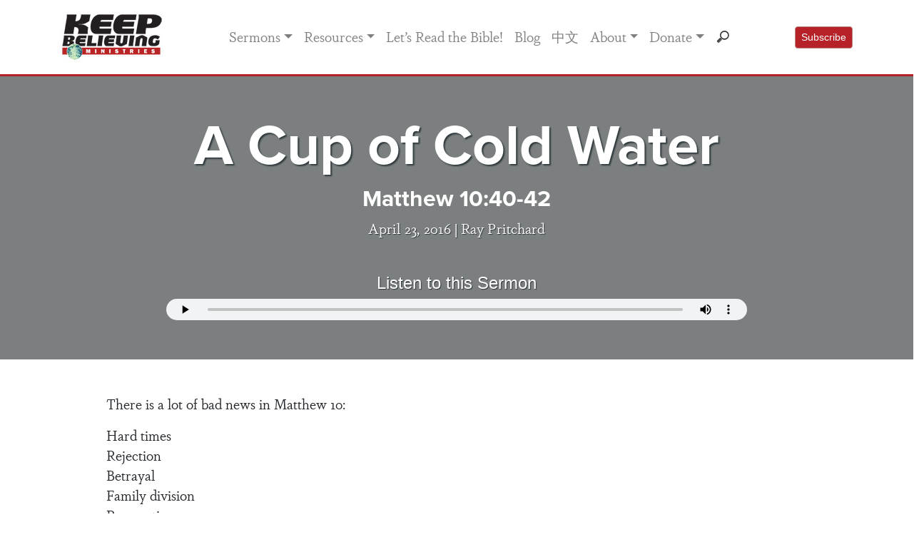

--- FILE ---
content_type: text/html; charset=UTF-8
request_url: https://www.keepbelieving.com/sermon/a-cup-of-cold-water/
body_size: 73403
content:
<!doctype html>
<html lang="en-US">

<head>
    <meta charset="UTF-8">
    <meta name="viewport" content="width=device-width, initial-scale=1.0">
    <link rel="profile" href="http://gmpg.org/xfn/11">

    <link href="//cdn-images.mailchimp.com/embedcode/classic-10_7.css" rel="stylesheet" type="text/css">
    <style type="text/css">
        #mc_embed_signup {
            background: #fff;
            clear: left;
            font: 14px Helvetica, Arial, sans-serif;
        }

        /* Add your own Mailchimp form style overrides in your site stylesheet or in this style block.
	   We recommend moving this block and the preceding CSS link to the HEAD of your HTML file. */

    </style>
    <meta name='robots' content='index, follow, max-image-preview:large, max-snippet:-1, max-video-preview:-1' />

	<!-- This site is optimized with the Yoast SEO plugin v26.7 - https://yoast.com/wordpress/plugins/seo/ -->
	<title>A Cup of Cold Water | Keep Believing Ministries</title>
	<link rel="canonical" href="https://www.keepbelieving.com/sermon/a-cup-of-cold-water/" />
	<meta property="og:locale" content="en_US" />
	<meta property="og:type" content="article" />
	<meta property="og:title" content="A Cup of Cold Water | Keep Believing Ministries" />
	<meta property="og:description" content="You&#039;ll never regret your decision to pick up your cross and follow Jesus." />
	<meta property="og:url" content="https://www.keepbelieving.com/sermon/a-cup-of-cold-water/" />
	<meta property="og:site_name" content="Keep Believing Ministries" />
	<meta property="article:publisher" content="https://www.facebook.com/KeepBelievingMinistries/" />
	<meta property="article:modified_time" content="2021-03-18T14:27:11+00:00" />
	<meta name="twitter:card" content="summary_large_image" />
	<meta name="twitter:site" content="@raypritchard" />
	<meta name="twitter:label1" content="Est. reading time" />
	<meta name="twitter:data1" content="16 minutes" />
	<script type="application/ld+json" class="yoast-schema-graph">{"@context":"https://schema.org","@graph":[{"@type":"WebPage","@id":"https://www.keepbelieving.com/sermon/a-cup-of-cold-water/","url":"https://www.keepbelieving.com/sermon/a-cup-of-cold-water/","name":"A Cup of Cold Water | Keep Believing Ministries","isPartOf":{"@id":"https://www.keepbelieving.com/#website"},"datePublished":"2016-04-23T16:06:51+00:00","dateModified":"2021-03-18T14:27:11+00:00","breadcrumb":{"@id":"https://www.keepbelieving.com/sermon/a-cup-of-cold-water/#breadcrumb"},"inLanguage":"en-US","potentialAction":[{"@type":"ReadAction","target":["https://www.keepbelieving.com/sermon/a-cup-of-cold-water/"]}]},{"@type":"BreadcrumbList","@id":"https://www.keepbelieving.com/sermon/a-cup-of-cold-water/#breadcrumb","itemListElement":[{"@type":"ListItem","position":1,"name":"Home","item":"https://www.keepbelieving.com/"},{"@type":"ListItem","position":2,"name":"Sermons","item":"https://www.keepbelieving.com/sermon/"},{"@type":"ListItem","position":3,"name":"A Cup of Cold Water"}]},{"@type":"WebSite","@id":"https://www.keepbelieving.com/#website","url":"https://www.keepbelieving.com/","name":"Keep Believing Ministries","description":"","publisher":{"@id":"https://www.keepbelieving.com/#organization"},"potentialAction":[{"@type":"SearchAction","target":{"@type":"EntryPoint","urlTemplate":"https://www.keepbelieving.com/?s={search_term_string}"},"query-input":{"@type":"PropertyValueSpecification","valueRequired":true,"valueName":"search_term_string"}}],"inLanguage":"en-US"},{"@type":"Organization","@id":"https://www.keepbelieving.com/#organization","name":"Keep Believing Ministries","url":"https://www.keepbelieving.com/","logo":{"@type":"ImageObject","inLanguage":"en-US","@id":"https://www.keepbelieving.com/#/schema/logo/image/","url":"https://www.keepbelieving.com/wp-content/uploads/2020/02/kbm-logo1.jpg","contentUrl":"https://www.keepbelieving.com/wp-content/uploads/2020/02/kbm-logo1.jpg","width":144,"height":72,"caption":"Keep Believing Ministries"},"image":{"@id":"https://www.keepbelieving.com/#/schema/logo/image/"},"sameAs":["https://www.facebook.com/KeepBelievingMinistries/","https://x.com/raypritchard","https://www.linkedin.com/in/ray-pritchard-50303786/","https://www.youtube.com/c/KeepBelievingMinistries"]}]}</script>
	<!-- / Yoast SEO plugin. -->


<link rel='dns-prefetch' href='//use.typekit.net' />
<link rel='dns-prefetch' href='//cdn.jsdelivr.net' />
<link rel="alternate" type="application/rss+xml" title="Keep Believing Ministries &raquo; A Cup of Cold Water Comments Feed" href="https://www.keepbelieving.com/sermon/a-cup-of-cold-water/feed/" />
<link rel="alternate" title="oEmbed (JSON)" type="application/json+oembed" href="https://www.keepbelieving.com/wp-json/oembed/1.0/embed?url=https%3A%2F%2Fwww.keepbelieving.com%2Fsermon%2Fa-cup-of-cold-water%2F" />
<link rel="alternate" title="oEmbed (XML)" type="text/xml+oembed" href="https://www.keepbelieving.com/wp-json/oembed/1.0/embed?url=https%3A%2F%2Fwww.keepbelieving.com%2Fsermon%2Fa-cup-of-cold-water%2F&#038;format=xml" />
<style id='wp-img-auto-sizes-contain-inline-css' type='text/css'>
img:is([sizes=auto i],[sizes^="auto," i]){contain-intrinsic-size:3000px 1500px}
/*# sourceURL=wp-img-auto-sizes-contain-inline-css */
</style>
<link rel='stylesheet' id='sonaar-music-css' href='https://www.keepbelieving.com/wp-content/plugins/mp3-music-player-by-sonaar/public/css/sonaar-music-public.css?ver=5.9.3' type='text/css' media='all' />
<style id='sonaar-music-inline-css' type='text/css'>
:root {--srp-global-tracklist-color: #000000;}#sonaar-player .player, #sonaar-player .player .volume .slider-container, #sonaar-player .close.btn_playlist:before, #sonaar-player .close.btn_playlist:after{border-color:rgba(116, 221, 199, 1);}#sonaar-player .player .volume .slider-container:before{border-top-color:rgba(116, 221, 199, 1);}#sonaar-player .playlist button.play, #sonaar-player .close.btn-player, #sonaar-player .mobileProgress, #sonaar-player .ui-slider-handle, .ui-slider-range{background-color:rgba(116, 221, 199, 1);}#sonaar-player .playlist .tracklist li.active, #sonaar-player .playlist .tracklist li.active span, #sonaar-player .playlist .title, .srmp3_singning p[begin]:not(.srmp3_lyrics_read ~ p){color:rgba(116, 221, 199, 1);}#sonaar-player .player .timing, #sonaar-player .album-title, #sonaar-player .playlist .tracklist li, #sonaar-player .playlist .tracklist li a, #sonaar-player .player .store .track-store li a, #sonaar-player .track-store li, #sonaar-player .sonaar-extend-button, #sonaar-player .sr_skip_number{color:rgba(255, 255, 255, 1);}#sonaar-player .player .store .track-store li .sr_store_round_bt, #sonaar-player .ui-slider-handle, #sonaar-player .ui-slider-range{background-color:rgba(255, 255, 255, 1);}#sonaar-player .control, #sonaar-player .sricon-volume {color:rgba(255, 255, 255, 1);}#sonaar-player div.sr_speedRate div{background:rgba(255, 255, 255, 1);}div#sonaar-player, #sonaar-player .player, #sonaar-player .player .volume .slider-container, #sonaar-player.sr-float div.playlist, #sonaar-player.sr-float .close.btn-player, #sonaar-player.sr-float .player.sr-show_controls_hover .playerNowPlaying, .srp_extendedPlayer{background-color:rgba(0, 0, 0, 1);}@media only screen and (max-width: 1025px){#sonaar-player .store{background-color:rgba(0, 0, 0, 1);}}#sonaar-player .player .volume .slider-container:after{border-top-color:rgba(0, 0, 0, 1);}#sonaar-player .playlist button.play, #sonaar-player .player .store .track-store li .sr_store_round_bt{color:rgba(0, 0, 0, 1);}#sonaar-player .close.btn-player rect{fill:rgba(0, 0, 0, 1);}#sonaar-player .close.btn-player.enable:after, #sonaar-player .close.btn-player.enable:before{border-color:rgba(0, 0, 0, 1)!important;}#sonaar-player.sr-float .close.btn-player.enable:after, #sonaar-player.sr-float .close.btn-player.enable:before{border-color:!important;}#sonaar-player div.sr_speedRate div{color:rgba(0, 0, 0, 1);}#sonaar-player .mobilePanel, #sonaar-player .player .player-row:before{background-color:rgba(0, 0, 0, 1);}#sonaar-player .player div.mobilePanel{border-color:rgba(0, 0, 0, 1);}#sonaar-player .mobileProgressing, #sonaar-player .progressDot{background-color:rgba(116, 1, 223, 1);}div#sonaar-modal .sr_popup-content, .iron-audioplayer .srp_note{background-color:;}.sr_close svg{fill:;}.iron-audioplayer .srp_player_boxed, .single-album .iron-audioplayer[data-playertemplate="skin_float_tracklist"] .album-player{background:rgba(226, 226, 226, 1);}.iron_widget_radio:not(.srp_player_button) .iron-audioplayer[data-playertemplate="skin_boxed_tracklist"] .playlist, .single-album .iron-audioplayer[data-playertemplate="skin_float_tracklist"] .sonaar-grid{background:;}.iron-audioplayer .srp-play-button-label-container{color:;}.iron-audioplayer .playlist .current .audio-track, .playlist .current .track-number{color:rgba(0, 0, 0, 1);}.iron-audioplayer .playlist a.song-store:not(.sr_store_wc_round_bt){color:;}.iron-audioplayer  .playlist .song-store-list-menu .fa-ellipsis-v{color:#BBBBBB;}.iron-audioplayer  .playlist .audio-track path, .iron-audioplayer  .playlist .sricon-play{color:rgba(0, 0, 0, 1);}.iron-audioplayer .control .sricon-play, .srp-play-button .sricon-play, .srp_pagination .active{color:rgba(127, 127, 127, 1);}.iron-audioplayer .srp-play-circle{border-color:rgba(127, 127, 127, 1);}.iron-audioplayer .control, .iron-audioplayer[data-playertemplate="skin_boxed_tracklist"] .sr_progressbar, .srp_player_boxed .srp_noteButton{color:rgba(127, 127, 127, 1);}.iron-audioplayer .sr_speedRate div{border-color:rgba(127, 127, 127, 1);}.iron-audioplayer .srp-play-button-label-container, .iron-audioplayer .ui-slider-handle, .iron-audioplayer .ui-slider-range{background:rgba(127, 127, 127, 1);}.iron-audioplayer.sr_player_on_artwork .sonaar-Artwort-box .control [class*="sricon-"]{color:#f1f1f1;}.iron-audioplayer.sr_player_on_artwork .sonaar-Artwort-box .control .play{border-color:#f1f1f1;}.iron-audioplayer .song-store.sr_store_wc_round_bt{color:;}.iron-audioplayer .song-store.sr_store_wc_round_bt{background-color:;} @media screen and (max-width: 540px){ #sonaar-player .playlist .tracklist span.track-title, #sonaar-player .playlist .tracklist span.track-artist, #sonaar-player .playlist .tracklist span.track-album{ padding-left: 35px; } }.srp-modal-variation-list .srp-modal-variant-selector {background-color:;}.srp-modal-variation-list .srp-modal-variant-selector:hover, .srp-modal-variation-list .srp-modal-variant-selector.srp_selected {background-color:;}#sonaar-modal .srp_button {background-color:;}#sonaar-modal .srp_button {color:;}:root {
			--srp-global-sticky_player_featured_color: rgba(116, 221, 199, 1);
			--srp-global-sticky_player_waveform_progress_color: rgba(116, 1, 223, 1);
			--srp-global-sticky_player_waveform_background_color: rgba(79, 79, 79, 1);
			--srp-global-sticky_player_labelsandbuttons: rgba(255, 255, 255, 1);
			--srp-global-sticky_player_background: rgba(0, 0, 0, 1);
			--srp-global-music_player_wc_bt_color: ;
			--srp-global-music_player_wc_bt_bgcolor: ;
			--srp-global-modal-btn-txt-color: ;
			--srp-global-modal-btn-bg-color: ;
			--srp-global-modal-form-input-bg-color: ;
			--srp-global-modal-form-input-border-color: ;
			--srp-global-modal-form-input-color: ;
			
		  }.iron-audioplayer .sonaar_fake_wave .sonaar_wave_cut rect{fill:rgba(116, 1, 223, 1);}#sonaar-player .sonaar_fake_wave .sonaar_wave_base rect{fill:rgba(79, 79, 79, 1);}#sonaar-player .mobileProgress{background-color:rgba(79, 79, 79, 1);}#sonaar-player .sonaar_fake_wave .sonaar_wave_cut rect{fill:rgba(116, 1, 223, 1);}
/*# sourceURL=sonaar-music-inline-css */
</style>
<style id='wp-emoji-styles-inline-css' type='text/css'>

	img.wp-smiley, img.emoji {
		display: inline !important;
		border: none !important;
		box-shadow: none !important;
		height: 1em !important;
		width: 1em !important;
		margin: 0 0.07em !important;
		vertical-align: -0.1em !important;
		background: none !important;
		padding: 0 !important;
	}
/*# sourceURL=wp-emoji-styles-inline-css */
</style>
<link rel='stylesheet' id='sonaar-music-pro-css' href='https://www.keepbelieving.com/wp-content/plugins/sonaar-music-pro/public/css/sonaar-music-pro-public.css?ver=5.9.3' type='text/css' media='all' />
<link rel='stylesheet' id='ivory-search-styles-css' href='https://www.keepbelieving.com/wp-content/plugins/add-search-to-menu/public/css/ivory-search.min.css?ver=5.5.13' type='text/css' media='all' />
<link rel='stylesheet' id='bootstrap-css' href='https://www.keepbelieving.com/wp-content/themes/kbm-2020/css/bootstrap.css?ver=6.9' type='text/css' media='all' />
<link rel='stylesheet' id='kbmstyle-css' href='https://www.keepbelieving.com/wp-content/themes/kbm-2020/css/style.css?ver=1745344641' type='text/css' media='all' />
<link rel='stylesheet' id='typekit-css' href='https://use.typekit.net/ruc2cdn.css?ver=6.9' type='text/css' media='all' />
<link rel='stylesheet' id='fancybox-css' href='https://cdn.jsdelivr.net/gh/fancyapps/fancybox@3.5.7/dist/jquery.fancybox.min.css?ver=6.9' type='text/css' media='all' />
<link rel='stylesheet' id='dashicons-css' href='https://www.keepbelieving.com/wp-includes/css/dashicons.min.css?ver=6.9' type='text/css' media='all' />
<link rel='stylesheet' id='a-z-listing-css' href='https://www.keepbelieving.com/wp-content/plugins/a-z-listing/css/a-z-listing-default.css?ver=4.3.1' type='text/css' media='all' />
<script type="text/javascript" src="https://www.keepbelieving.com/wp-includes/js/jquery/jquery.min.js?ver=3.7.1" id="jquery-core-js"></script>
<script type="text/javascript" src="https://www.keepbelieving.com/wp-includes/js/jquery/jquery-migrate.min.js?ver=3.4.1" id="jquery-migrate-js"></script>
<script type="text/javascript" src="https://www.keepbelieving.com/wp-content/plugins/sonaar-music-pro/public/js/sonaar-music-pro-public.js?ver=5.9.3" id="sonaar-music-pro-js"></script>
<script type="text/javascript" src="https://www.keepbelieving.com/wp-content/plugins/sonaar-music-pro/public/js/list.min.js?ver=5.9.3" id="sonaar-list-js"></script>
<script type="text/javascript" src="https://www.keepbelieving.com/wp-content/plugins/mp3-music-player-by-sonaar/public/js/perfect-scrollbar.min.js?ver=5.9.3" id="sonaar-music-scrollbar-js"></script>
<link rel="https://api.w.org/" href="https://www.keepbelieving.com/wp-json/" /><link rel="EditURI" type="application/rsd+xml" title="RSD" href="https://www.keepbelieving.com/xmlrpc.php?rsd" />
<meta name="generator" content="WordPress 6.9" />
<link rel='shortlink' href='https://www.keepbelieving.com/?p=15718' />

		<!-- GA Google Analytics @ https://m0n.co/ga -->
		<script>
			(function(i,s,o,g,r,a,m){i['GoogleAnalyticsObject']=r;i[r]=i[r]||function(){
			(i[r].q=i[r].q||[]).push(arguments)},i[r].l=1*new Date();a=s.createElement(o),
			m=s.getElementsByTagName(o)[0];a.async=1;a.src=g;m.parentNode.insertBefore(a,m)
			})(window,document,'script','https://www.google-analytics.com/analytics.js','ga');
			ga('create', 'UA-3404616-8', 'auto');
			ga('send', 'pageview');
		</script>

	<script src="https://kit.fontawesome.com/6a401027d5.js" crossorigin="anonymous"></script>

<link rel="icon" href="https://www.keepbelieving.com/wp-content/uploads/2023/09/cropped-kbm-favicon-32x32.png" sizes="32x32" />
<link rel="icon" href="https://www.keepbelieving.com/wp-content/uploads/2023/09/cropped-kbm-favicon-192x192.png" sizes="192x192" />
<link rel="apple-touch-icon" href="https://www.keepbelieving.com/wp-content/uploads/2023/09/cropped-kbm-favicon-180x180.png" />
<meta name="msapplication-TileImage" content="https://www.keepbelieving.com/wp-content/uploads/2023/09/cropped-kbm-favicon-270x270.png" />
		<style type="text/css" id="wp-custom-css">
			.sonaar-grid {grid-column-gap: 30px;}
.srp_player_boxed.srp_player_grid {border-radius:10px 10px 0px 0px}

.playlist.sr_waveform_mediaElement {border-radius:0px 0px 10px 10px}

p.has-drop-cap:not(:focus)::first-letter {
    float: none;
    font-size: inherit;
    line-height: inherit;
    margin: 0;
}
		</style>
			
	
	
	<!-- Facebook Pixel Code --><script>!function(f,b,e,v,n,t,s){if(f.fbq)return;n=f.fbq=function(){n.callMethod?n.callMethod.apply(n,arguments):n.queue.push(arguments)};if(!f._fbq)f._fbq=n;n.push=n;n.loaded=!0;n.version='2.0';n.queue=[];t=b.createElement(e);t.async=!0;t.src=v;s=b.getElementsByTagName(e)[0];s.parentNode.insertBefore(t,s)}(window,document,'script','https://connect.facebook.net/en_US/fbevents.js'); fbq('init', '1525061671160365'); fbq('track', 'PageView');</script><noscript> <img height="1" width="1" src="https://www.facebook.com/tr?id=1525061671160365&ev=PageView&noscript=1"/></noscript><!-- End Facebook Pixel Code -->
	

</head>

<body class="wp-singular sermon-template-default single single-sermon postid-15718 wp-custom-logo wp-theme-kbm-2020 kbm-2020">
    <div id="fb-root"></div>
   


    <header id="masthead" class="site-header sticky-top">
        <nav class="navbar navbar-default"></nav>
        <div class="navbar navbar-expand-md bg-light navbar-light p-3 bg-white">
            <div class="container">
                <div class="brand"><a href="https://www.keepbelieving.com/" class="custom-logo-link" rel="home"><img width="144" height="72" src="https://www.keepbelieving.com/wp-content/uploads/2020/02/kbm-logo1.jpg" class="custom-logo" alt="Keep Believing Ministries" decoding="async" /></a></div>
                <button class="navbar-toggler" type="button" data-toggle="collapse" data-target="#navbarCollapse">
                    <span class="navbar-toggler-icon my-toggler"></span>
                </button>

                <div class="collapse navbar-collapse" id="navbarCollapse">
                    <div class="container justify-content-left justify-content-md-center">

                        <div class="menu-menu-1-container"><ul id="primary-menu" class="navbar-nav ml-auto"><li itemscope="itemscope" itemtype="https://www.schema.org/SiteNavigationElement" id="menu-item-25347" class="menu-item menu-item-type-post_type_archive menu-item-object-sermon menu-item-has-children dropdown menu-item-25347 nav-item"><a title="Sermons" href="#" data-toggle="dropdown" aria-haspopup="true" aria-expanded="false" class="dropdown-toggle nav-link" id="menu-item-dropdown-25347">Sermons</a>
<ul class="dropdown-menu" aria-labelledby="menu-item-dropdown-25347" role="menu">
	<li itemscope="itemscope" itemtype="https://www.schema.org/SiteNavigationElement" id="menu-item-25858" class="menu-item menu-item-type-post_type menu-item-object-page menu-item-25858 nav-item"><a title="Sermon Index" href="https://www.keepbelieving.com/sermon-index/" class="dropdown-item">Sermon Index</a></li>
	<li itemscope="itemscope" itemtype="https://www.schema.org/SiteNavigationElement" id="menu-item-25865" class="menu-item menu-item-type-post_type menu-item-object-page menu-item-25865 nav-item"><a title="Sermon Series" href="https://www.keepbelieving.com/sermon-series/" class="dropdown-item">Sermon Series</a></li>
	<li itemscope="itemscope" itemtype="https://www.schema.org/SiteNavigationElement" id="menu-item-25819" class="menu-item menu-item-type-post_type menu-item-object-page menu-item-25819 nav-item"><a title="Sermon Topics" href="https://www.keepbelieving.com/sermon-topics/" class="dropdown-item">Sermon Topics</a></li>
	<li itemscope="itemscope" itemtype="https://www.schema.org/SiteNavigationElement" id="menu-item-27382" class="menu-item menu-item-type-post_type menu-item-object-page menu-item-27382 nav-item"><a title="Sermon Scriptures" href="https://www.keepbelieving.com/scripture-index/" class="dropdown-item">Sermon Scriptures</a></li>
</ul>
</li>
<li itemscope="itemscope" itemtype="https://www.schema.org/SiteNavigationElement" id="menu-item-25351" class="menu-item menu-item-type-custom menu-item-object-custom menu-item-has-children dropdown menu-item-25351 nav-item"><a title="Resources" href="#" data-toggle="dropdown" aria-haspopup="true" aria-expanded="false" class="dropdown-toggle nav-link" id="menu-item-dropdown-25351">Resources</a>
<ul class="dropdown-menu" aria-labelledby="menu-item-dropdown-25351" role="menu">
	<li itemscope="itemscope" itemtype="https://www.schema.org/SiteNavigationElement" id="menu-item-25269" class="menu-item menu-item-type-post_type menu-item-object-page menu-item-25269 nav-item"><a title="Books" href="https://www.keepbelieving.com/books/" class="dropdown-item">Books</a></li>
	<li itemscope="itemscope" itemtype="https://www.schema.org/SiteNavigationElement" id="menu-item-25823" class="menu-item menu-item-type-post_type menu-item-object-page menu-item-25823 nav-item"><a title="Booklets" href="https://www.keepbelieving.com/booklets/" class="dropdown-item">Booklets</a></li>
	<li itemscope="itemscope" itemtype="https://www.schema.org/SiteNavigationElement" id="menu-item-27394" class="menu-item menu-item-type-custom menu-item-object-custom menu-item-27394 nav-item"><a title="Video" href="https://www.keepbelieving.com/videos/" class="dropdown-item">Video</a></li>
	<li itemscope="itemscope" itemtype="https://www.schema.org/SiteNavigationElement" id="menu-item-25919" class="menu-item menu-item-type-post_type menu-item-object-page menu-item-has-children dropdown menu-item-25919 nav-item"><a title="Audio" href="https://www.keepbelieving.com/audio/" class="dropdown-item">Audio</a>
	<ul class="dropdown-menu" aria-labelledby="menu-item-dropdown-25351" role="menu">
		<li itemscope="itemscope" itemtype="https://www.schema.org/SiteNavigationElement" id="menu-item-44582" class="menu-item menu-item-type-post_type menu-item-object-page menu-item-44582 nav-item"><a title="An Anchor for the Soul" href="https://www.keepbelieving.com/anchor-audiobook/" class="dropdown-item">An Anchor for the Soul</a></li>
	</ul>
</li>
	<li itemscope="itemscope" itemtype="https://www.schema.org/SiteNavigationElement" id="menu-item-25777" class="menu-item menu-item-type-post_type menu-item-object-page menu-item-25777 nav-item"><a title="FAQs" href="https://www.keepbelieving.com/faqs/" class="dropdown-item">FAQs</a></li>
	<li itemscope="itemscope" itemtype="https://www.schema.org/SiteNavigationElement" id="menu-item-27381" class="menu-item menu-item-type-custom menu-item-object-custom menu-item-27381 nav-item"><a title="Good Words for Today" href="https://www.keepbelieving.com/good_words/" class="dropdown-item">Good Words for Today</a></li>
</ul>
</li>
<li itemscope="itemscope" itemtype="https://www.schema.org/SiteNavigationElement" id="menu-item-37843" class="menu-item menu-item-type-post_type menu-item-object-page menu-item-37843 nav-item"><a title="Let’s Read the Bible!" href="https://www.keepbelieving.com/lets-read-the-bible/" class="nav-link">Let’s Read the Bible!</a></li>
<li itemscope="itemscope" itemtype="https://www.schema.org/SiteNavigationElement" id="menu-item-29894" class="menu-item menu-item-type-post_type menu-item-object-page current_page_parent menu-item-29894 nav-item"><a title="Blog" href="https://www.keepbelieving.com/blog/" class="nav-link">Blog</a></li>
<li itemscope="itemscope" itemtype="https://www.schema.org/SiteNavigationElement" id="menu-item-36824" class="menu-item menu-item-type-post_type menu-item-object-page menu-item-36824 nav-item"><a title="中文" href="https://www.keepbelieving.com/zh/" class="nav-link">中文</a></li>
<li itemscope="itemscope" itemtype="https://www.schema.org/SiteNavigationElement" id="menu-item-25356" class="menu-item menu-item-type-custom menu-item-object-custom menu-item-has-children dropdown menu-item-25356 nav-item"><a title="About" href="#" data-toggle="dropdown" aria-haspopup="true" aria-expanded="false" class="dropdown-toggle nav-link" id="menu-item-dropdown-25356">About</a>
<ul class="dropdown-menu" aria-labelledby="menu-item-dropdown-25356" role="menu">
	<li itemscope="itemscope" itemtype="https://www.schema.org/SiteNavigationElement" id="menu-item-25558" class="menu-item menu-item-type-post_type menu-item-object-page menu-item-25558 nav-item"><a title="General Ministry" href="https://www.keepbelieving.com/about/" class="dropdown-item">General Ministry</a></li>
	<li itemscope="itemscope" itemtype="https://www.schema.org/SiteNavigationElement" id="menu-item-25556" class="menu-item menu-item-type-post_type menu-item-object-page menu-item-25556 nav-item"><a title="7 Focus Areas" href="https://www.keepbelieving.com/7-ministry-focus-areas/" class="dropdown-item">7 Focus Areas</a></li>
	<li itemscope="itemscope" itemtype="https://www.schema.org/SiteNavigationElement" id="menu-item-25557" class="menu-item menu-item-type-post_type menu-item-object-page menu-item-25557 nav-item"><a title="Ray Pritchard" href="https://www.keepbelieving.com/ray-pritchard/" class="dropdown-item">Ray Pritchard</a></li>
	<li itemscope="itemscope" itemtype="https://www.schema.org/SiteNavigationElement" id="menu-item-35153" class="menu-item menu-item-type-post_type menu-item-object-page menu-item-35153 nav-item"><a title="Brian Bill" href="https://www.keepbelieving.com/brian-bill/" class="dropdown-item">Brian Bill</a></li>
	<li itemscope="itemscope" itemtype="https://www.schema.org/SiteNavigationElement" id="menu-item-35152" class="menu-item menu-item-type-post_type menu-item-object-page menu-item-35152 nav-item"><a title="Mark Pritchard" href="https://www.keepbelieving.com/mark-pritchard/" class="dropdown-item">Mark Pritchard</a></li>
	<li itemscope="itemscope" itemtype="https://www.schema.org/SiteNavigationElement" id="menu-item-25559" class="menu-item menu-item-type-post_type menu-item-object-page menu-item-25559 nav-item"><a title="2026 Travel Schedule" href="https://www.keepbelieving.com/travel/" class="dropdown-item">2026 Travel Schedule</a></li>
	<li itemscope="itemscope" itemtype="https://www.schema.org/SiteNavigationElement" id="menu-item-28588" class="menu-item menu-item-type-post_type menu-item-object-page menu-item-28588 nav-item"><a title="Board of Directors" href="https://www.keepbelieving.com/board-of-directors/" class="dropdown-item">Board of Directors</a></li>
	<li itemscope="itemscope" itemtype="https://www.schema.org/SiteNavigationElement" id="menu-item-25560" class="menu-item menu-item-type-post_type menu-item-object-page menu-item-25560 nav-item"><a title="Contact Us" href="https://www.keepbelieving.com/contact-us/" class="dropdown-item">Contact Us</a></li>
	<li itemscope="itemscope" itemtype="https://www.schema.org/SiteNavigationElement" id="menu-item-25844" class="menu-item menu-item-type-post_type menu-item-object-page menu-item-25844 nav-item"><a title="Anchor Project" href="https://www.keepbelieving.com/anchor-project/" class="dropdown-item">Anchor Project</a></li>
	<li itemscope="itemscope" itemtype="https://www.schema.org/SiteNavigationElement" id="menu-item-25843" class="menu-item menu-item-type-post_type menu-item-object-page menu-item-25843 nav-item"><a title="China Resource Library" href="https://www.keepbelieving.com/china/" class="dropdown-item">China Resource Library</a></li>
</ul>
</li>
<li itemscope="itemscope" itemtype="https://www.schema.org/SiteNavigationElement" id="menu-item-25263" class="menu-item menu-item-type-post_type menu-item-object-page menu-item-has-children dropdown menu-item-25263 nav-item"><a title="Donate" href="#" data-toggle="dropdown" aria-haspopup="true" aria-expanded="false" class="dropdown-toggle nav-link" id="menu-item-dropdown-25263">Donate</a>
<ul class="dropdown-menu" aria-labelledby="menu-item-dropdown-25263" role="menu">
	<li itemscope="itemscope" itemtype="https://www.schema.org/SiteNavigationElement" id="menu-item-26018" class="menu-item menu-item-type-post_type menu-item-object-page menu-item-26018 nav-item"><a title="Give Now" href="https://www.keepbelieving.com/donate/" class="dropdown-item">Give Now</a></li>
	<li itemscope="itemscope" itemtype="https://www.schema.org/SiteNavigationElement" id="menu-item-26023" class="menu-item menu-item-type-post_type menu-item-object-page menu-item-26023 nav-item"><a title="Non-Cash Giving" href="https://www.keepbelieving.com/non-cash-giving/" class="dropdown-item">Non-Cash Giving</a></li>
	<li itemscope="itemscope" itemtype="https://www.schema.org/SiteNavigationElement" id="menu-item-26036" class="menu-item menu-item-type-post_type menu-item-object-page menu-item-26036 nav-item"><a title="Planned Giving" href="https://www.keepbelieving.com/planned-giving/" class="dropdown-item">Planned Giving</a></li>
</ul>
</li>
<li><form id="headsearch" method="get" action="https://www.keepbelieving.com/"><input class="form-control" type="search" name="s" style="background: url(https://www.keepbelieving.com/wp-content/uploads/2020/09/search-icon.png) no-repeat 9px center;"></form></li></ul></div>
                    </div>



                    <!--<a data-fancybox data-type="iframe" href="https://keepbelieving.us4.list-manage.com/subscribe/post?u=edf7694eeae5e5f9fee7104bf&id=05c605986e" class="btn btn-sm btn-primary rounded ml-3 ml-md-0" data-small-btn="true" style="background-color: #b72228; border-color: #b58687;" data-iframe='{"preload":false}'>
                        Subscribe
                    </a>
                   Begin Mailchimp Signup Form -->
                    <a data-fancybox data-src="#mc_embed_signup" class="btn btn-sm btn-primary rounded ml-3 ml-md-0" style="background-color: #b72228; border-color: #b58687;" href="javascript:;">
                        Subscribe
                    </a>
                    <div id="mc_embed_signup" style="display:none;">
                        <form action="https://keepbelieving.us4.list-manage.com/subscribe/post?u=edf7694eeae5e5f9fee7104bf&amp;id=05c605986e" method="post" id="mc-embedded-subscribe-form" name="mc-embedded-subscribe-form" class="validate" target="_blank" novalidate>
                            <div id="mc_embed_signup_scroll">
                                <img style="max-width:100%;" src="https://www.keepbelieving.com/wp-content/uploads/2020/10/subscribe-header.jpg" alt="">
                                <p class="mt-4">Thanks for your interest!<br />
                                    Sign up to join over 20,000 subscribers receiving our weekly sermon email.</p>
                                <div class="indicates-required"><span class="asterisk">*</span> indicates required</div>
                                <div class="mc-field-group">
                                    <label for="mce-FNAME">First Name <span class="asterisk">*</span>
                                    </label>
                                    <input type="text" value="" name="FNAME" class="required form-control" id="mce-FNAME">
                                </div>
                                <div class="mc-field-group">
                                    <label for="mce-LNAME">Last Name <span class="asterisk">*</span>
                                    </label>
                                    <input type="text" value="" name="LNAME" class="required form-control" id="mce-LNAME">
                                </div>
                                <div class="mc-field-group">
                                    <label for="mce-EMAIL">Email Address <span class="asterisk">*</span>
                                    </label>
                                    <input type="email" value="" name="EMAIL" class="required email form-control" id="mce-EMAIL">
                                </div>
                                <div id="mce-responses" class="clear">
                                    <div class="response" id="mce-error-response" style="display:none"></div>
                                    <div class="response" id="mce-success-response" style="display:none"></div>
                                </div> <!-- real people should not fill this in and expect good things - do not remove this or risk form bot signups-->
                                <div style="position: absolute; left: -5000px;" aria-hidden="true"><input type="text" name="b_edf7694eeae5e5f9fee7104bf_05c605986e" tabindex="-1" value=""></div>
                                <div class="clear"><input type="submit" value="Subscribe" name="subscribe" id="mc-embedded-subscribe" class="button form-control"></div>
                            </div>
                        </form>
                    </div>

                    <!--End mc_embed_signup-->

                </div>

            </div>
        </div>

        <!-- #site-navigation -->
    </header><!-- #masthead -->

    <div id="content" class="site-content">
<div class="container-fluid bg-light p-0">
    <div class="container-fluid p-0" style="height:auto; background-image: url('');background-position: center center;background-size:cover;">
        <div class="container-fluid p-0" style="background-color: rgba(24, 30, 32,.55);  z-index: 1; width: 100%; height: auto; display: block; left: 0;">
            <div style="height:auto" class="row justify-content-center pb-4">
                <div class="col-11 col-md-8 my-auto">

                    <h1 class="text-center text-white mt-5 mb-2" style="text-shadow: 2px 2px 2px #2f393c;">A Cup of Cold Water</h1>
					
					<h2 class="text-center text-white mt-0">
						Matthew 10:40-42					</h2>
                    <p class="text-center text-white lead mb-4" style="text-shadow: 1px 1px 1px #2f393c;">April 23, 2016 | <span class="lead-sm">Ray Pritchard</span></p>
                    <div class="container text-center">

                        

                      
                        <h4 class="text-center text-white mt-5" style="text-shadow: 1px 1px 1px #2f393c;">Listen to this Sermon</h4>
                        <audio controls class="pb-4 w-100">
                            <source src="https://s3.amazonaws.com/audio.keepbelieving.com/ColdWater.mp3" type="audio/mpeg">

                        </audio>
                                            </div>




                </div>
            </div>
        </div>
    </div>

</div>
<div class="container-fluid mt-4" id="sermon-bg">
    <div class="container">

        <div class="row justify-content-center">
            <div class="col-12 col-md-11">


                <div class="container text-justify pb-4 pl-3 pr-3 pt-4" id="post-content">
                    <p>There is a lot of bad news in Matthew 10:</p>
<p>Hard times<br />
Rejection<br />
Betrayal<br />
Family division<br />
Persecution<br />
Imprisonment<br />
Beatings<br />
Lies, slander, verbal abuse<br />
Hatred</p>
<p>Why would anyone sign up for this?</p>
<p>I used to listen to a preacher who liked to lean forward and say, “If you’re going to be a Christian, be one!” We need that more than ever today. In a world where our brothers and sisters in Pakistan are being killed for their faith, we all need to decide which team we’re on.</p>
<p>If you’re on the world’s team, put on their jersey.<br />
If you’re on Team Jesus, put on his jersey.</p>
<p>In these difficult days, we need Christians who aren’t ashamed of their faith. <em>Compromise will win you no friends</em>. You’ll be “too Christian” for the worldly crowd and “too worldly” for the Christian crowd. We might as well stand up and be counted.</p>
<h6>Compromise will win you no friends</h6>
<p>When Jesus comes to the end of his message to his disciples, after warning them repeatedly of the trouble they can expect, he does what any good leader should do. He answers the question, “What’s the reward for living like this?”</p>
<p>It’s a fair question. <em>Following Jesus will not win you any praise from the world. </em>If you dare to take a strong stand on any moral issue because of your Christian faith, you may lose your job, you may be sued, and you will certainly be attacked on social media. Around the world, our brothers and sisters face the threat of arrest, physical violence, and often death itself.</p>
<p>Is it worth it to follow Jesus? Maybe we’d be better off keeping our head down, our mouth shut, and not making any waves. Why risk your career (or your life) when you could just “go along to get along?”</p>
<p>In Matthew 10:40-42 Jesus makes three promises to those who follow him.</p>
<h2><strong> </strong><strong># 1: We Will Connect People With God</strong></h2>
<p><strong>“The one who welcomes you welcomes me, and the one who welcomes me welcomes him who sent me </strong>(v. 40).</p>
<p>Notice the connection here:</p>
<p>First, people welcome you.<br />
Second, by welcoming you, they welcome Christ.<br />
Third, by welcoming Christ, they welcome the Father.</p>
<h6>We don&#8217;t all worship the same God</h6>
<p>Here is the clearest possible answer to a question that has been raging recently: Do Christians and Muslims worship the same God? Evidently some people want to answer yes, as if to say, “We have Jesus with God; you have Jesus without God<em>.” But Jesus will not let us say that</em>. This verse tells us plainly the way to the Father is through the Son. Jesus said it in a negative sense in John 15:23, <strong>“</strong><strong>Whoever hates me hates my Father as well.”</strong> In today’s multicultural world where we have enshrined tolerance, diversity and pluralism as the new secular trinity, statements like that don’t fit in. They are too narrow. “One way to God? How dare you say such a thing!” But we don’t get to pick and choose which statements of Jesus we will follow. The Bible teaches clearly (and repeatedly) that there is one God, and the only way to know him is through Jesus Christ.</p>
<h6>Only one road leads to heaven</h6>
<p>Recently Greg Laurie came to Dallas for a one-day evangelistic event called Harvest America. Over 80,000 people gathered at AT&amp;T Stadium (home of the Dallas Cowboys) to hear him preach the Good News of Jesus. He noted that people like to say there are many roads to God. <em>That’s true</em>. Every road leads us eventually to a face-to-face encounter with the God of the universe. So it doesn’t matter which road you travel—atheism, spiritualism, voodoo, Buddhism, Communism, Hinduism, or any other “ism.” All roads lead to God. Greg Laurie went on to say only one road leads to heaven. That’s what Jesus meant when he said<strong>, “I am the way, the truth, and the life. No one comes to the Father except through me”</strong> (John 14:6).</p>
<h6>We connect people with God!</h6>
<p>So here’s the good news for all of us. When we preach the gospel, we are connecting people with God! <em>We are preaching the one and only message that leads from earth to heaven.</em> Pastor Brian Bill told me about a 7-year-old girl in his congregation named Kendal Fields who had a burden to win her friends to Christ. This is an edited version of a note she read to Edgewood Baptist Church in Rock Island, IL:</p>
<p style="padding-left: 30px;">“A few weeks after I was saved, I asked my mom if I could bring the book Anchor for the Soul to school and she said yes. My friend started reading it with me. One day three of us were sitting together on the bus and they asked me how to get to heaven, and I told them first they had to ask Jesus to forgive their sins and then I told them they had to pray that and really mean it and they did! And we still read the book only if I don’t forget it at home! Love Kendal Fields” (You can watch her testimony <a href="http://www.keepbelieving.com/2016/02/18/how-kendal-fields-uses-anchor-to-share-christ/"><strong>here</strong></a>).</p>
<p>I love her boldness. If she can do it, we all can do it. Young or old, rich or poor, male or female, we all have the privilege of connecting people with God by sharing the gospel of Christ.</p>
<p>There is a second promise in this passage for those who follow Jesus:</p>
<h2><strong>#2: We Will Become a Source of Blessing to Others</strong></h2>
<p><strong>“Anyone who welcomes a prophet because he is a prophet will receive a prophet’s reward. And anyone who welcomes a righteous person because he’s righteous will receive a righteous person’s reward” </strong>(v. 41).</p>
<p><strong> </strong>We can’t all be prophets.<br />
We can’t all be preachers.<br />
We can’t all be missionaries.<br />
We can’t all be pastors.<br />
We can’t all be leaders.</p>
<p><strong> </strong>When the great poet John Milton had lost his eyesight, he penned a sonnet called <a href="http://www.poemhunter.com/poem/on-his-blindness/"><strong>On His Blindness</strong></a>. In it, he reflects on what it means in the great scheme of things to lose something so precious. At one point he says, “God doth not need man’s work or his own gifts,” which is quite a rebuke to our very human pride. We think God can’t do without us. How wrong we are. God was doing fine being the King of the Universe before we ever came along. He doesn’t “need” us to fulfill his duties. It is an honor that he should use us in any way large or small. Seen in that light, Milton’s famous last line stands as a very personal statement of what it means to serve God without your eyesight: “They also serve who only stand and wait.”</p>
<h6>God doesn&#8217;t need us!</h6>
<p><em>At any given moment in history, some people come to the forefront</em>. There are presidents and kings, generals and potentates, and famous people of all varieties. It is the same in the Christian world. Not every pastor leads a megachurch. Not every author becomes world famous. Not every evangelist speaks to crowded stadiums. Jesus alluded to this when he talked about some who have one talent, some who have two talents, and some who have five talents (Matthew 25:14-30). While we like to say the ground is level at the foot of the cross—and it is, in the sense that we are all sinners in desperate need of a Savior—it’s not true that we all have the same gifts, connections, or opportunities. Some have more; some have less. God isn’t obligated to treat me the way he treats anyone else.</p>
<p>There is only one Billy Graham.<br />
There was only one D. L. Moody.<br />
There was only one Charles Spurgeon.|<br />
There was only one Martin Luther.</p>
<p>And so it goes. Jesus promises to “level the playing field” in a way different than we expect.</p>
<p><strong> </strong>We see the prophets. We rarely see those who support them.<br />
We see the great leaders. We rarely see those who stand in the shadows.</p>
<h6>We can all win the prophet&#8217;s reward</h6>
<p>But someone must prepare the breakfast. Someone must care for the children. Someone must be there to welcome them home. Someone must be there to pick them up at the airport. Someone must sit in the waiting room.</p>
<p>Here is the amazing promise Jesus makes. <em>Those who “stand and wait” in the shadows receive the same reward as the man or woman who receives all the public acclaim</em>.</p>
<p>“He won thousands to Christ!”  Yes, but he didn’t do it alone.<br />
“He built a great church!” Yes, but he didn’t do it alone.<br />
“She filled stadiums with thousands who came to hear her sing<strong>!”</strong> Yes, but she didn’t do it alone.<br />
“They started 150 churches in Thailand.” Yes, but they didn’t do it alone.</p>
<p>Nothing great is ever done alone.</p>
<h6>Nothing is ever done alone</h6>
<p>Those who wait, those who serve, those who answer email, those who fold the socks, those who mow the grass, those who keep the computers running, those who serve on the task force, those who prepare the meals, those who open their home for the Bible study, those who fold up the chairs after the big rally, they too are part of the team.<br />
<em>In the Christian world we have our heroes.</em> We have our favorite pastors and Bible teachers and singers and Christian actors and musical groups. There is nothing wrong with having heroes.</p>
<p>But those who serve alongside them win the same reward.<br />
We can’t all be prophets, but we can all win the prophet’s reward.</p>
<p>Jesus ends his message in Matthew 10 with a stunning final promise:</p>
<h2><strong>#3:  We Will Be Remembered for the Tiniest Acts of Kindness</strong></h2>
<p><strong>“Whoever gives just a cup of cold water to one of these little ones because he is a disciple—I assure you: He will never lose his reward!” </strong>(v. 42).</p>
<p>Let’s walk through this verse:</p>
<p><strong>First, look at the person</strong>: “Whoever.” <em>There are no limits to this promise</em>. You don’t need to be a pastor or a missionary or a professor. You don’t need to be ordained, and you certainly don’t need a seminary degree to qualify for this promise.</p>
<p>Do you have a cup of cold water?<br />
Then you’re qualified.</p>
<p><strong>Second, look at the recipient</strong>: “One of these little ones.” In context, Jesus is talking about the least among his followers. <em>Jesus is no frontrunner</em>. There are “little ones” everywhere. If you reach out to the hurting, to the forgotten, to the marginalized, to the poor, to the homeless, to the abused, to the man living in a hovel in Mumbai, to the woman trapped in sex trafficking, to a prisoner, to a Somali immigrant, to a widow, to an orphan, Jesus sees your concern for the people the world can’t see at all.</p>
<h6>A cup of cold water may contain a sea of warm love</h6>
<p><strong>Third, look at the action</strong>: “Give a cup of cold water.”</p>
<p>Simple.<br />
Inexpensive.<br />
Often unseen.</p>
<p>It requires very little preparation. As Spurgeon remarked, a cup of cold water may contain a sea of warm love.</p>
<p><strong>Four, look at the certainty of the reward</strong>. “I assure you!” The original Greek uses a double negative to make a point: “Never, ever, no way.”</p>
<p>For most of us, a cup of cold water is no big deal. If we’re thirsty, we go to the faucet and fill a glass with water. If we want it cold, we get some ice from the fridge. But in many parts of the world, clean water is a rare treat. On a hot day, nothing refreshes like a cup of cold water. It’s not much to us. We don’t even think about it. It’s no big deal to us.</p>
<h6>A cup of cold water is no big deal to us</h6>
<p>You may forget. Jesus does not.<br />
You may think nothing of it. But Jesus remembers it forever.</p>
<p>In Matthew 25:34-39, Jesus says this in a different way:</p>
<p style="text-align: left;"><strong>Come, you who are blessed by My Father, inherit the kingdom prepared for you from the foundation of the world.</strong></p>
<p style="text-align: left;"><strong><sup>35 </sup></strong><strong>For I was hungry</strong><strong><br />
and you gave Me something to eat;<br />
I was thirsty<br />
and you gave Me something to drink;<br />
I was a stranger and you took Me in;<br />
<sup>36 </sup>I was naked and you clothed Me;<br />
I was sick and you took care of Me;<br />
I was in prison and you visited Me.’</strong></p>
<p style="text-align: left;"><strong><sup>37 </sup></strong><strong>“Then the righteous will answer Him, ‘Lord, when did we see You hungry and feed You, or thirsty and give You something to drink?</strong> <strong><sup>38 </sup></strong><strong>When did we see You a stranger and take You in, or without clothes and clothe You?</strong> <strong><sup>39 </sup></strong><strong>When did we see You sick, or in prison, and visit You?’</strong></p>
<p>What a question that is.</p>
<p>Surely if you fed Jesus, you would remember it.<br />
Surely if you gave him clothes, you would remember it.<br />
Surely if you visited him in prison, you would remember it.</p>
<h6>If there is a broken heart, you can find Jesus there</h6>
<p>But they don’t.</p>
<p>So Jesus explains to them, <strong>“Whatever you did for one of the least of these brothers of mine, you did for me” </strong>(v. 40).</p>
<p><strong> </strong>We know when we go “in his name,” he goes with us.<br />
We know we are going “with him” and “for him.”<br />
But now we know we are also going “to him.”<br />
He’s on the receiving end of the mercy transaction<strong>.<br />
</strong>He is there in the face of the Afghan refugee.<br />
He stands with the homeless at the Harlem Avenue exit.<br />
He sees the single mother struggling with three young children.<br />
He has a cell inside every prison in the world.<br />
He walks the halls of the cancer unit at the hospital.<br />
He hears the cries of abused children.<br />
He is there in the assembly of Sudanese believers.</p>
<p>If you look, you can see him in the debris-filled streets of Ecuador. Samaritan’s Purse found him there. But he is also in Hanoi and Montreal and Lisbon and in a Haitian town called Pignon. There is a sense in which the Lord Jesus can be found wherever there is human pain and suffering. <em>If there is a broken heart, you can find him there</em>. If there is sadness or guilt, Jesus will be there somewhere. That’s why he was called “a man of sorrows.” There is a deeper sense in which you can find the Lord Jesus wherever you find his people scattered on the earth. <strong>“Where two or three are gathered together …”</strong> What’s the end of that verse? <strong>“There am I in the midst of them”</strong> (Matthew 18:20 KJV).</p>
<p>When we help his people, we are helping him.<br />
When we dry a tear or offer a word of hope, we are serving him.</p>
<p>When we go the extra mile even though we are already dead tired and a bit frustrated because we don’t have the time or energy and we’re already behind schedule, but we do it anyway, he sees and knows what we have done, and he marks it down as if we had done it to him personally.</p>
<h6>Jesus remembers what we forget</h6>
<p>What matters to Jesus are the things we can’t even remember:</p>
<p>A cup of cold water.<br />
A bag of chips for a friend.<br />
A quick phone call.<br />
A friendly hello.<br />
A pat on the back.<br />
A prayer over the phone.<br />
A few minutes of conversation between classes.<br />
A word of encouragement.<br />
A visit with a sick friend.<br />
A trip to the county jail.</p>
<h6>&#8220;What did you do for my kingdom?&#8221;</h6>
<p>I heard former baseball superstar Darryl Strawberry share his testimony. During his big league career, he hit 335 home runs, was named to the All-Star team eight times, and was a four-time World Series champion. Along the way, he won notoriety for his well-documented (and repeated) struggles with alcohol and drugs. He spoke about his many weaknesses and failures with admirable honesty. He didn’t blame anyone but himself for his problems. But when he finally surrendered his life to Christ, he was transformed into a new man. Near the end of his talk, he summarized his whole career this way:</p>
<p style="padding-left: 30px;">When I get to the end of my life, God&#8217;s not going to ask, “How many grand slams did you hit?” He&#8217;s going to ask, “What did you do for my kingdom?&#8221;</p>
<p><strong> </strong><em>He’s exactly right, and that in a sense is what Jesus is saying here</em>. The things we count so important on earth (rewards, championships, rings, titles, money, status, connections, our name in the lights, and all the rest of it) don’t matter in eternity. When we stand before the Lord, a cup of cold water we gave to a thirsty child will matter more than home runs or touchdowns or the size of our bank account.</p>
<h6>Be faithful!</h6>
<p><em>We are called to be faithful in doing whatever God gives us to do.</em> And as we are faithful day by day, there will be a thousand chances, some big, some small, some momentary and almost microscopic, for us to do good and show kindness to others around us. Some of those moments we will forget. I suppose that over a lifetime, we’ll forget nearly all of them.</p>
<p><em> </em><em>Sometimes it will be a chance to help the hurting or to answer a question or to lift someone’s spirits or to pull out our wallet and make a contribution</em>. Sometimes the need will be large, and our response will cost us greatly in terms of time and money and effort and sacrifice. But whether big or small, the Lord Jesus sees it all and remembers it all and one day he will reward us for all of it.</p>
<p>One day, long after we’ve forgotten the frustrations of this life, he will remember it. And we will be rewarded. It all comes down to this. <em>Jesus forgets what we remember. And he remembers what we forget</em>. You might even say the whole gospel is in those two sentences.</p>
<h6>Is it worth it to serve Jesus?</h6>
<p>Is it worth it to serve Jesus?<br />
You’ll have to make up your own mind.</p>
<p>Martin Luther had something to say about this in his hymn <strong><a href="https://youtu.be/Yk8U58vfOoc">A Mighty Fortress</a></strong>:</p>
<p><em>Let goods and kindred go, this mortal life also;<br />
</em><em>The body they may kill, God&#8217;s truth abideth still.<br />
</em><em>His Kingdom is forever<strong>.</strong></em></p>
<p>Pick up your cross and follow Jesus. It&#8217;s not easy, but it&#8217;s not supposed to be easy.<br />
Pick it up anyway. Follow him. Go where he leads. It&#8217;s the one decision you&#8217;ll never regret.</p>
<p><strong>Lord Jesus, you never ask us to sacrifice for no reason. When the going gets tough, open our eyes to see eternal realities. May we not shrink back from your call, but gladly say, “Here am I. Send me.” Amen.</strong></p>


                </div>


            </div>
        </div>
    </div>

</div>
<div class="container-fluid justify-content-center bg-light border-top">
    <div class="container">
        <div class="row justify-content-center">
            <div class="col-12 col-md-10 col-lg-9 mt-4 mb-4">
                <h3 class="pt-3 mb-3 text-center">Do you have any thoughts or questions about this post?</h3>
                    <div class="container pt-3 pb-3">
                        
<div id="disqus_thread"></div>
                    </div>
            </div>
        </div>
    </div>
</div>


<!-- Go to www.addthis.com/dashboard to customize your tools -->
<script type="text/javascript" src="//s7.addthis.com/js/300/addthis_widget.js#pubid=ra-5ed3aaeae4d03410"></script>
<footer class="bg-secondary">
    <div class="container-fluid bg-dark">
        <div class="container my-auto pt-4 pb-3 align-middle">
            <form class="form-inline validate justify-content-left justify-content-md-center" action="https://keepbelieving.us4.list-manage.com/subscribe/post?u=edf7694eeae5e5f9fee7104bf&amp;id=05c605986e" method="post" id="mc-embedded-subscribe-form" name="mc-embedded-subscribe-form" target="_blank" novalidate="" _lpchecked="1">
                <div class="form-group mb-2 my-auto">
                    <h3 class="text-white">Subscribe to our weekly sermon email:</h3>
                </div>
                <div class="form-group mx-sm-3 mb-2">
                    <label for="mce-EMAIL" class="sr-only">Email</label>
                    <input type="email" value="" name="EMAIL" class="required email" id="mce-EMAIL" placeholder="Email Address">
                    <button type="submit" class="btn btn-sm btn-primary mb-2 my-auto ml-3 rounded float-right" value="Subscribe" name="subscribe" id="mc-embedded-subscribe" style="background-color: #b72228;border: 1px solid #192023; ">Subscribe</button></div>
                <div id="mce-responses" class="clear">
                    <div class="response" id="mce-error-response" style="display:none"></div>
                    <div class="response" id="mce-success-response" style="display:none"></div>
                </div>

            </form>
        </div>
    </div>
    <div class="container pb-5 pt-5">
        <div class="row mb-1">

            <div class="col-5">
                <h3 class="display-5 text-dark"><b>Keep Believing Ministries</b></h3>

            </div>

            <div class="col-7">
                <p class="lead text-dark text-right pt-1"><i>"Equipping and encouraging people to keep believing in Jesus"</i></p>

            </div>




        </div>
        <div class="row pt-4 border-top border-danger">
            <div class="col-12">
                <div class="row">
                    <div class="col-6 col-md-3 mb-4">
                        <h5 class="text-dark">Sermons</h5>
                        <p class="text-dark mb-0"><a class="text-dark" href="https://www.keepbelieving.com/sermon-index/">Sermon Index</a></p>
                        <p class="text-dark mb-0"><a class="text-dark" href="https://www.keepbelieving.com/sermon-series/">Sermon Series</a></p>
                        <p class="text-dark mb-0"><a class="text-dark" href="https://www.keepbelieving.com/sermon-topics/">Sermon Topics</a></p>
                        <p class="text-dark mb-0"><a class="text-dark" href="https://www.keepbelieving.com/scripture-index/">Scripture Index</a></p>
                    </div>
                    <div class="col mb-4">
                        <h5 class="text-dark">Resources</h5>
                        <p class="text-dark mb-0"><a class="text-dark" href="https://www.keepbelieving.com/books/">Books</a></p>
                        <p class="text-dark mb-0"><a class="text-dark" href="https://www.keepbelieving.com/booklets/">Booklets</a></p>
                        <p class="text-dark mb-0"><a class="text-dark" href="https://www.keepbelieving.com/videos/">Video</a></p>
                        <p class="text-dark mb-0"><a class="text-dark" href="https://www.keepbelieving.com/audio/">Audio</a></p>
                        <p class="text-dark mb-0"><a class="text-dark" href="https://www.keepbelieving.com/faqs/">FAQs</a></p>
                        <p class="text-dark mb-0"><a class="text-dark" href="https://www.keepbelieving.com/good_words/">Good Words for Today</a></p>
                    </div>
                    <div class="col mb-4">
                        <h5 class="text-dark">About</h5>
                        <p class="text-dark mb-0"><a class="text-dark" href="https://www.keepbelieving.com/about/">General Ministry</a></p>
                        <p class="text-dark mb-0"><a class="text-dark" href="https://www.keepbelieving.com/7-ministry-focus-areas/">7 Focus Areas</a></p>
                        <p class="text-dark mb-0"><a class="text-dark" href="https://www.keepbelieving.com/ray-pritchard/">Ray Pritchard</a></p>
                        <p class="text-dark mb-0"><a class="text-dark" href="https://www.keepbelieving.com/travel/">Travel Schedule</a></p>
                        <p class="text-dark mb-0"><a class="text-dark" href="https://www.keepbelieving.com/contact-us/">Contact Us</a></p>
                        <p class="text-dark mb-0"><a class="text-dark" href="https://www.keepbelieving.com/anchor-project/">Anchor Project</a></p>
                        <p class="text-dark mb-0"><a class="text-dark" href="https://www.keepbelieving.com/china/">China Resource Library</a></p>
                    </div>
                    <div class="col mb-4">
                        <h5 class="text-dark">Donate</h5>
                        <p class="text-dark mb-0"><a class="text-dark" href="https://www.keepbelieving.com/donate/">Give Now</a></p>
                        <p class="text-dark mb-0"><a class="text-dark" href="https://www.keepbelieving.com/non-cash-giving/">Non-Cash Giving</a></p>
                        <p class="text-dark mb-0"><a class="text-dark" href="https://www.keepbelieving.com/planned-giving/">Planned Giving</a></p>
                    </div>
                </div>
            </div>


        </div>

    </div>
    <div class="container-fluid bg-light mt-2 pt-2 pb-2">
        <div class="container mt-2">
            <p class="lead text-center">Copyright © 2020 Keep Believing Ministries</p>
        </div>
    </div>
</footer>


<script type="speculationrules">
{"prefetch":[{"source":"document","where":{"and":[{"href_matches":"/*"},{"not":{"href_matches":["/wp-*.php","/wp-admin/*","/wp-content/uploads/*","/wp-content/*","/wp-content/plugins/*","/wp-content/themes/kbm-2020/*","/*\\?(.+)"]}},{"not":{"selector_matches":"a[rel~=\"nofollow\"]"}},{"not":{"selector_matches":".no-prefetch, .no-prefetch a"}}]},"eagerness":"conservative"}]}
</script>
<script src="https://code.jquery.com/jquery-3.2.1.slim.min.js" integrity="sha384-KJ3o2DKtIkvYIK3UENzmM7KCkRr/rE9/Qpg6aAZGJwFDMVNA/GpGFF93hXpG5KkN" crossorigin="anonymous"></script>
<script src="https://cdnjs.cloudflare.com/ajax/libs/popper.js/1.12.9/umd/popper.min.js" integrity="sha384-ApNbgh9B+Y1QKtv3Rn7W3mgPxhU9K/ScQsAP7hUibX39j7fakFPskvXusvfa0b4Q" crossorigin="anonymous"></script>
<script src="https://maxcdn.bootstrapcdn.com/bootstrap/4.0.0/js/bootstrap.min.js" integrity="sha384-JZR6Spejh4U02d8jOt6vLEHfe/JQGiRRSQQxSfFWpi1MquVdAyjUar5+76PVCmYl" crossorigin="anonymous"></script>
<script src="https://cdn.jsdelivr.net/gh/fancyapps/fancybox@3.5.7/dist/jquery.fancybox.min.js"></script>
<script type="text/javascript" id="disqus_count-js-extra">
/* <![CDATA[ */
var countVars = {"disqusShortname":"keep-believing-ministries"};
//# sourceURL=disqus_count-js-extra
/* ]]> */
</script>
<script type="text/javascript" src="https://www.keepbelieving.com/wp-content/plugins/disqus-comment-system/public/js/comment_count.js?ver=3.1.4" id="disqus_count-js"></script>
<script type="text/javascript" id="disqus_embed-js-extra">
/* <![CDATA[ */
var embedVars = {"disqusConfig":{"integration":"wordpress 3.1.4 6.9"},"disqusIdentifier":"15718 http://www.keepbelieving.com/?post_type=sermon&p=15718","disqusShortname":"keep-believing-ministries","disqusTitle":"A Cup of Cold Water","disqusUrl":"https://www.keepbelieving.com/sermon/a-cup-of-cold-water/","postId":"15718"};
//# sourceURL=disqus_embed-js-extra
/* ]]> */
</script>
<script type="text/javascript" src="https://www.keepbelieving.com/wp-content/plugins/disqus-comment-system/public/js/comment_embed.js?ver=3.1.4" id="disqus_embed-js"></script>
<script type="text/javascript" src="https://www.keepbelieving.com/wp-content/plugins/sonaar-music-pro/public/js/vue-multiselect.min.js?ver=2.1.6" id="vue-multiselect-js"></script>
<script type="text/javascript" src="https://www.keepbelieving.com/wp-content/plugins/sonaar-music-pro/public/js/vue.min.js?ver=2.6.14" id="vuejs-js"></script>
<script type="text/javascript" src="https://www.keepbelieving.com/wp-content/plugins/sonaar-music-pro/public/js/vue-slider-component.min.js?ver=3.1.0" id="vue-slider-component-js"></script>
<script type="text/javascript" src="https://www.keepbelieving.com/wp-content/plugins/mp3-music-player-by-sonaar/public/js/sonaar-music-public.js?ver=5.9.3" id="sonaar-music-js"></script>
<script type="text/javascript" src="https://www.keepbelieving.com/wp-content/plugins/mp3-music-player-by-sonaar/public/js/iron-audioplayer/00.moments.min.js?ver=5.9.3" id="moments-js"></script>
<script type="text/javascript" src="https://www.keepbelieving.com/wp-includes/js/jquery/ui/core.min.js?ver=1.13.3" id="jquery-ui-core-js"></script>
<script type="text/javascript" src="https://www.keepbelieving.com/wp-includes/js/jquery/ui/mouse.min.js?ver=1.13.3" id="jquery-ui-mouse-js"></script>
<script type="text/javascript" src="https://www.keepbelieving.com/wp-includes/js/jquery/ui/slider.min.js?ver=1.13.3" id="jquery-ui-slider-js"></script>
<script type="text/javascript" id="sonaar-music-pro-mp3player-js-extra">
/* <![CDATA[ */
var sonaar_music = {"plugin_dir_url":"https://www.keepbelieving.com/wp-content/plugins/sonaar-music-pro/public/","plugin_dir_url_free":"https://www.keepbelieving.com/wp-content/plugins/mp3-music-player-by-sonaar/","plugin_version_free":"5.9.3","plugin_version_pro":"5.9.3","SRMP3_ecommerce":"1","SRMP3_purchased_plan":"Lifetime","option":{"player_type":"podcast","player_widget_type":"skin_boxed_tracklist","srmp3_posttypes":["sr_playlist"],"disable_playlist_cpt":"false","waveformType":"mediaElement","music_player_barwidth":"1","music_player_bargap":"1","music_player_linecap":"square","playback_speed":"0.5, 1, 1.2, 1.5, 2","sr_soundwave_height":"70","general_volume":"100","track_memory":"false","use_filenames":"false","hide_extension":"false","force_cta_download_label":"Download","force_cta_download":"false","cta_dl_dv_enable_main_settings":"false","cta_dl_dv_enable_redirect_main_settings":"false","force_cta_singlepost_label":"View Details","force_cta_singlepost":"false","is_user_history_usermeta_enabled":"false","is_user_history_cookie_enabled":"true","podcast_setting_rssfeed_disable":"false","podcast_setting_rssfeed_redirect":"false","collapse_tracklist_backend":"false","use_wysiwyg_for_trackdesc":"false","music_player_icon_color":"rgba(127, 127, 127, 1)","music_player_artwork_icon_color":"#f1f1f1","music_player_progress_color":"rgba(116, 1, 223, 1)","music_player_timeline_color":"rgba(31, 31, 31, 1)","music_player_bgcolor":"rgba(226, 226, 226, 1)","music_player_coverSize":"large","music_player_featured_color":"rgba(0, 0, 0, 1)","music_player_store_drawer":"#BBBBBB","labelPlayTxt":"Play","labelPauseTxt":"Pause","player_show_tracks_count_label":"Tracks","player_hours_label":"hr.","player_minutes_label":"min.","player_date_format":"","tooltip_tracklist_btn":"View Tracklist","tooltip_rwd_btn":"Rewind 15 seconds","tooltip_prev_btn":"Previous","tooltip_play_btn":"Play/Pause","tooltip_next_btn":"Next ","tooltip_fwrd_btn":"Forward 30 seconds","tooltip_speed_btn":"Speed Rates","tooltip_shuffle_btn":"Shuffle ","tooltip_repeat_playlist_btn":"Enable Repeat","tooltip_repeat_track_btn":"Enable Repeat Track","tooltip_repeat_disable_btn":"Disable Repeat","tooltip_volume_btn":"Volume","promo_player_show_volume_bt":0,"promo_player_show_skip_bt":0,"promo_player_show_speed_bt":0,"promo_player_show_shuffle_bt":0,"promo_player_show_track_publish_date":0,"promo_show_label":"false","promo_sr_single_post_use_custom_shortcode":0,"use_sticky_cpt":0,"sticky_show_album_title":"true","sticky_show_nextprevious_bt":"true","sticky_show_skip_bt":0,"sticky_show_speed_bt":0,"sticky_show_tracklist_bt":"true","sticky_show_related-post":0,"sticky_show_shuffle_bt":"true","sticky_show_repeat_bt":0,"sticky_show_description":"true","sticky_preset":"fullwidth","float_pos":"right","make_draggable":0,"float_radius":30,"show_controls_hover":1,"sticky_hide_progress_bar":1,"sticky_player_featured_color":"rgba(116, 221, 199, 1)","sticky_player_labelsandbuttons":"rgba(255, 255, 255, 1)","sticky_player_soundwave_progress_bars":"rgba(116, 1, 223, 1)","sticky_player_soundwave_bars":"rgba(79, 79, 79, 1)","mobile_progress_bars":"","sticky_player_background":"rgba(0, 0, 0, 1)","sticky_player_disable_adaptive_colors":"false","enable_continuous_player":0,"srmp3_cookie_expiration":"3600","sr_prevent_continuous_sticky_to_show":1,"sticky_spectro_style":"none","sticky_spectro_shadow":"false","sticky_spectro_reflect":"false","sticky_spectro_sharpends":"false","sticky_spectro_color1":"rgba(116, 221, 199, 1)","sticky_spectro_gradientdir":"vertical","sticky_spectro_vibrance":40,"sticky_spectro_barcount":100,"sticky_spectro_barwidth":2,"sticky_spectro_blockheight":2,"sticky_spectro_blockgap":2,"sticky_spectro_bargap":2,"sticky_spectro_canvasheight":70,"sticky_spectro_valign":"bottom","sticky_spectro_container":"inside","sticky_spectro_posbottom":9,"sticky_spectro_posleft":0,"mobile_sticky_spectro_posbottom":9,"mobile_sticky_spectro_posleft":0,"sticky_spectro_responsive":"all","promo_cta-popup":0},"ajax":{"ajax_url":"https://www.keepbelieving.com/wp-admin/admin-ajax.php","ajax_nonce":"d7b8e3f9b8","ajax_nonce_peaks":"24bc891f82"},"current_page":{"title":"A Cup of Cold Water","url":"https://www.keepbelieving.com/sermon/a-cup-of-cold-water/"},"postID":"15718","playlists":[{"playlistName":"Favorites","tracks":[]},{"playlistName":"RecentlyPlayed","tracks":[]}]};
//# sourceURL=sonaar-music-pro-mp3player-js-extra
/* ]]> */
</script>
<script type="text/javascript" src="https://www.keepbelieving.com/wp-content/plugins/sonaar-music-pro/public/js/iron-audioplayer/iron-audioplayer.js?ver=5.9.3" id="sonaar-music-pro-mp3player-js"></script>
<script type="text/javascript" id="srp-advanced-triggers-js-extra">
/* <![CDATA[ */
var srp_advanced_triggers = [];
//# sourceURL=srp-advanced-triggers-js-extra
/* ]]> */
</script>
<script type="text/javascript" src="https://www.keepbelieving.com/wp-content/plugins/sonaar-music-pro/public/js/srp-advanced_triggers.js?ver=5.9.3" id="srp-advanced-triggers-js"></script>
<script type="text/javascript" src="https://www.keepbelieving.com/wp-includes/js/jquery/ui/draggable.min.js?ver=1.13.3" id="jquery-ui-draggable-js"></script>
<script type="text/javascript" id="sonaar_player-js-extra">
/* <![CDATA[ */
var srp_vars = {"sonaar_music":{"mostRecentId":44564,"currentPostId":15718,"continuous_artist_name":null,"footer_albums":"","footer_albums_shuffle":"","no_loop_tracklist":"","no_track_skip":"","post_player_type":"","ga_tag":null,"play_button_label":{"play":"Play","pause":"Pause"}},"site_url":"https://www.keepbelieving.com/","is_logged_in":"no","user_role":""};
//# sourceURL=sonaar_player-js-extra
/* ]]> */
</script>
<script type="text/javascript" src="https://www.keepbelieving.com/wp-content/plugins/sonaar-music-pro/public/js/sonaarPlayer.js?ver=5.9.3" id="sonaar_player-js"></script>
<script type="text/javascript" id="ivory-search-scripts-js-extra">
/* <![CDATA[ */
var IvorySearchVars = {"is_analytics_enabled":"1"};
//# sourceURL=ivory-search-scripts-js-extra
/* ]]> */
</script>
<script type="text/javascript" src="https://www.keepbelieving.com/wp-content/plugins/add-search-to-menu/public/js/ivory-search.min.js?ver=5.5.13" id="ivory-search-scripts-js"></script>
<script id="wp-emoji-settings" type="application/json">
{"baseUrl":"https://s.w.org/images/core/emoji/17.0.2/72x72/","ext":".png","svgUrl":"https://s.w.org/images/core/emoji/17.0.2/svg/","svgExt":".svg","source":{"concatemoji":"https://www.keepbelieving.com/wp-includes/js/wp-emoji-release.min.js?ver=6.9"}}
</script>
<script type="module">
/* <![CDATA[ */
/*! This file is auto-generated */
const a=JSON.parse(document.getElementById("wp-emoji-settings").textContent),o=(window._wpemojiSettings=a,"wpEmojiSettingsSupports"),s=["flag","emoji"];function i(e){try{var t={supportTests:e,timestamp:(new Date).valueOf()};sessionStorage.setItem(o,JSON.stringify(t))}catch(e){}}function c(e,t,n){e.clearRect(0,0,e.canvas.width,e.canvas.height),e.fillText(t,0,0);t=new Uint32Array(e.getImageData(0,0,e.canvas.width,e.canvas.height).data);e.clearRect(0,0,e.canvas.width,e.canvas.height),e.fillText(n,0,0);const a=new Uint32Array(e.getImageData(0,0,e.canvas.width,e.canvas.height).data);return t.every((e,t)=>e===a[t])}function p(e,t){e.clearRect(0,0,e.canvas.width,e.canvas.height),e.fillText(t,0,0);var n=e.getImageData(16,16,1,1);for(let e=0;e<n.data.length;e++)if(0!==n.data[e])return!1;return!0}function u(e,t,n,a){switch(t){case"flag":return n(e,"\ud83c\udff3\ufe0f\u200d\u26a7\ufe0f","\ud83c\udff3\ufe0f\u200b\u26a7\ufe0f")?!1:!n(e,"\ud83c\udde8\ud83c\uddf6","\ud83c\udde8\u200b\ud83c\uddf6")&&!n(e,"\ud83c\udff4\udb40\udc67\udb40\udc62\udb40\udc65\udb40\udc6e\udb40\udc67\udb40\udc7f","\ud83c\udff4\u200b\udb40\udc67\u200b\udb40\udc62\u200b\udb40\udc65\u200b\udb40\udc6e\u200b\udb40\udc67\u200b\udb40\udc7f");case"emoji":return!a(e,"\ud83e\u1fac8")}return!1}function f(e,t,n,a){let r;const o=(r="undefined"!=typeof WorkerGlobalScope&&self instanceof WorkerGlobalScope?new OffscreenCanvas(300,150):document.createElement("canvas")).getContext("2d",{willReadFrequently:!0}),s=(o.textBaseline="top",o.font="600 32px Arial",{});return e.forEach(e=>{s[e]=t(o,e,n,a)}),s}function r(e){var t=document.createElement("script");t.src=e,t.defer=!0,document.head.appendChild(t)}a.supports={everything:!0,everythingExceptFlag:!0},new Promise(t=>{let n=function(){try{var e=JSON.parse(sessionStorage.getItem(o));if("object"==typeof e&&"number"==typeof e.timestamp&&(new Date).valueOf()<e.timestamp+604800&&"object"==typeof e.supportTests)return e.supportTests}catch(e){}return null}();if(!n){if("undefined"!=typeof Worker&&"undefined"!=typeof OffscreenCanvas&&"undefined"!=typeof URL&&URL.createObjectURL&&"undefined"!=typeof Blob)try{var e="postMessage("+f.toString()+"("+[JSON.stringify(s),u.toString(),c.toString(),p.toString()].join(",")+"));",a=new Blob([e],{type:"text/javascript"});const r=new Worker(URL.createObjectURL(a),{name:"wpTestEmojiSupports"});return void(r.onmessage=e=>{i(n=e.data),r.terminate(),t(n)})}catch(e){}i(n=f(s,u,c,p))}t(n)}).then(e=>{for(const n in e)a.supports[n]=e[n],a.supports.everything=a.supports.everything&&a.supports[n],"flag"!==n&&(a.supports.everythingExceptFlag=a.supports.everythingExceptFlag&&a.supports[n]);var t;a.supports.everythingExceptFlag=a.supports.everythingExceptFlag&&!a.supports.flag,a.supports.everything||((t=a.source||{}).concatemoji?r(t.concatemoji):t.wpemoji&&t.twemoji&&(r(t.twemoji),r(t.wpemoji)))});
//# sourceURL=https://www.keepbelieving.com/wp-includes/js/wp-emoji-loader.min.js
/* ]]> */
</script>
<script>
  // Javascript to enable link to tab
var hash = location.hash.replace(/^#/, '');  // ^ means starting, meaning only match the first hash
if (hash) {
    $('.nav-tabs a[href="#' + hash + '"]').tab('show');
} 

// Change hash for page-reload
$('.nav-tabs a').on('shown.bs.tab', function (e) {
    window.location.hash = e.target.hash;
})
</script>	
</body>

</html>
